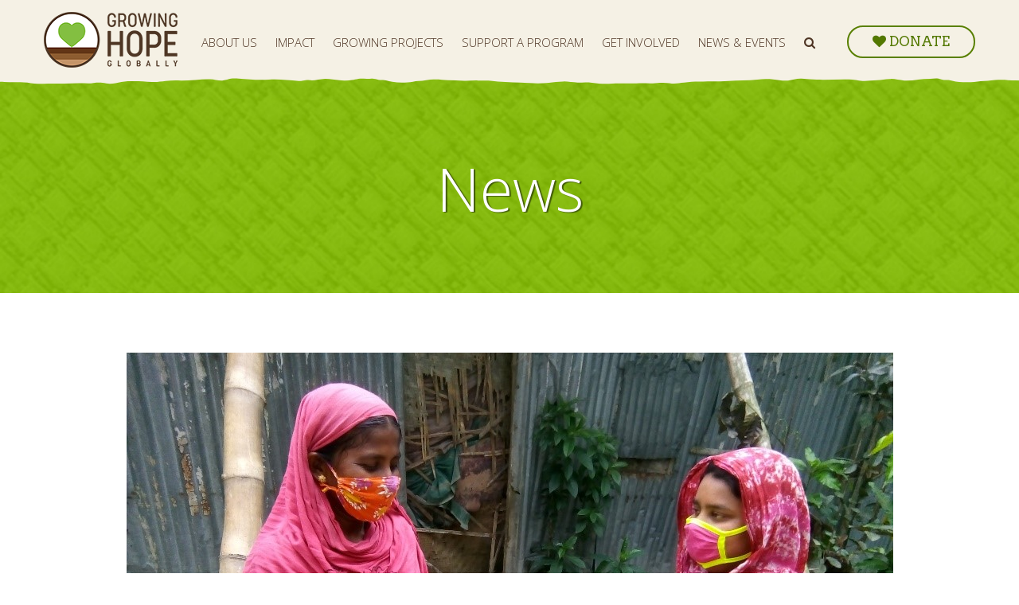

--- FILE ---
content_type: text/html; charset=UTF-8
request_url: https://www.growinghopeglobally.org/blog/kitchen-gardens-produce-during-pandemic/
body_size: 17082
content:
<!DOCTYPE html>
<html lang="en">
<head>
	<meta charset="UTF-8" />
<script type="text/javascript">
/* <![CDATA[ */
var gform;gform||(document.addEventListener("gform_main_scripts_loaded",function(){gform.scriptsLoaded=!0}),document.addEventListener("gform/theme/scripts_loaded",function(){gform.themeScriptsLoaded=!0}),window.addEventListener("DOMContentLoaded",function(){gform.domLoaded=!0}),gform={domLoaded:!1,scriptsLoaded:!1,themeScriptsLoaded:!1,isFormEditor:()=>"function"==typeof InitializeEditor,callIfLoaded:function(o){return!(!gform.domLoaded||!gform.scriptsLoaded||!gform.themeScriptsLoaded&&!gform.isFormEditor()||(gform.isFormEditor()&&console.warn("The use of gform.initializeOnLoaded() is deprecated in the form editor context and will be removed in Gravity Forms 3.1."),o(),0))},initializeOnLoaded:function(o){gform.callIfLoaded(o)||(document.addEventListener("gform_main_scripts_loaded",()=>{gform.scriptsLoaded=!0,gform.callIfLoaded(o)}),document.addEventListener("gform/theme/scripts_loaded",()=>{gform.themeScriptsLoaded=!0,gform.callIfLoaded(o)}),window.addEventListener("DOMContentLoaded",()=>{gform.domLoaded=!0,gform.callIfLoaded(o)}))},hooks:{action:{},filter:{}},addAction:function(o,r,e,t){gform.addHook("action",o,r,e,t)},addFilter:function(o,r,e,t){gform.addHook("filter",o,r,e,t)},doAction:function(o){gform.doHook("action",o,arguments)},applyFilters:function(o){return gform.doHook("filter",o,arguments)},removeAction:function(o,r){gform.removeHook("action",o,r)},removeFilter:function(o,r,e){gform.removeHook("filter",o,r,e)},addHook:function(o,r,e,t,n){null==gform.hooks[o][r]&&(gform.hooks[o][r]=[]);var d=gform.hooks[o][r];null==n&&(n=r+"_"+d.length),gform.hooks[o][r].push({tag:n,callable:e,priority:t=null==t?10:t})},doHook:function(r,o,e){var t;if(e=Array.prototype.slice.call(e,1),null!=gform.hooks[r][o]&&((o=gform.hooks[r][o]).sort(function(o,r){return o.priority-r.priority}),o.forEach(function(o){"function"!=typeof(t=o.callable)&&(t=window[t]),"action"==r?t.apply(null,e):e[0]=t.apply(null,e)})),"filter"==r)return e[0]},removeHook:function(o,r,t,n){var e;null!=gform.hooks[o][r]&&(e=(e=gform.hooks[o][r]).filter(function(o,r,e){return!!(null!=n&&n!=o.tag||null!=t&&t!=o.priority)}),gform.hooks[o][r]=e)}});
/* ]]> */
</script>

	<meta name="viewport" content="width=device-width, user-scalable=no, initial-scale=1.0, minimum-scale=1.0, maximum-scale=1.0">
	<meta http-equiv="X-UA-Compatible" content="IE=edge,chrome=1" />
	<link rel="stylesheet" href="https://use.typekit.net/yol2reu.css">
	<title>Kitchen Gardens Produce During Pandemic - Growing Hope Globally</title>

<!-- The SEO Framework by Sybre Waaijer -->
<meta name="robots" content="max-snippet:-1,max-image-preview:large,max-video-preview:-1" />
<link rel="canonical" href="https://www.growinghopeglobally.org/blog/kitchen-gardens-produce-during-pandemic/" />
<meta name="description" content="Moni, one of the program’s model farmers committed to organic principles, says kitchen gardening and poultry rearing are making it possible for her and others…" />
<meta property="og:type" content="article" />
<meta property="og:locale" content="en_US" />
<meta property="og:site_name" content="Growing Hope Globally" />
<meta property="og:title" content="Kitchen Gardens Produce During Pandemic" />
<meta property="og:description" content="Moni, one of the program’s model farmers committed to organic principles, says kitchen gardening and poultry rearing are making it possible for her and others cope with the many challenges of the…" />
<meta property="og:url" content="https://www.growinghopeglobally.org/blog/kitchen-gardens-produce-during-pandemic/" />
<meta property="og:image" content="https://www.growinghopeglobally.org/wp-content/uploads/2020/12/Bangladesh-Kendua.jpg" />
<meta property="og:image:width" content="963" />
<meta property="og:image:height" content="722" />
<meta property="article:published_time" content="2020-12-10T21:58:59+00:00" />
<meta property="article:modified_time" content="2024-04-02T22:05:06+00:00" />
<meta name="twitter:card" content="summary_large_image" />
<meta name="twitter:title" content="Kitchen Gardens Produce During Pandemic" />
<meta name="twitter:description" content="Moni, one of the program’s model farmers committed to organic principles, says kitchen gardening and poultry rearing are making it possible for her and others cope with the many challenges of the…" />
<meta name="twitter:image" content="https://www.growinghopeglobally.org/wp-content/uploads/2020/12/Bangladesh-Kendua.jpg" />
<script type="application/ld+json">{"@context":"https://schema.org","@graph":[{"@type":"WebSite","@id":"https://www.growinghopeglobally.org/#/schema/WebSite","url":"https://www.growinghopeglobally.org/","name":"Growing Hope Globally","description":"Growing Lasting Solutions to Hunger","inLanguage":"en-US","potentialAction":{"@type":"SearchAction","target":{"@type":"EntryPoint","urlTemplate":"https://www.growinghopeglobally.org/search/{search_term_string}/"},"query-input":"required name=search_term_string"},"publisher":{"@type":"Organization","@id":"https://www.growinghopeglobally.org/#/schema/Organization","name":"Growing Hope Globally","url":"https://www.growinghopeglobally.org/","logo":{"@type":"ImageObject","url":"https://www.growinghopeglobally.org/wp-content/uploads/2018/10/cropped-Favicon.png","contentUrl":"https://www.growinghopeglobally.org/wp-content/uploads/2018/10/cropped-Favicon.png","width":512,"height":512}}},{"@type":"WebPage","@id":"https://www.growinghopeglobally.org/blog/kitchen-gardens-produce-during-pandemic/","url":"https://www.growinghopeglobally.org/blog/kitchen-gardens-produce-during-pandemic/","name":"Kitchen Gardens Produce During Pandemic - Growing Hope Globally","description":"Moni, one of the program’s model farmers committed to organic principles, says kitchen gardening and poultry rearing are making it possible for her and others…","inLanguage":"en-US","isPartOf":{"@id":"https://www.growinghopeglobally.org/#/schema/WebSite"},"breadcrumb":{"@type":"BreadcrumbList","@id":"https://www.growinghopeglobally.org/#/schema/BreadcrumbList","itemListElement":[{"@type":"ListItem","position":1,"item":"https://www.growinghopeglobally.org/","name":"Growing Hope Globally"},{"@type":"ListItem","position":2,"item":"https://www.growinghopeglobally.org/blog/category/news/","name":"Category: News"},{"@type":"ListItem","position":3,"name":"Kitchen Gardens Produce During Pandemic"}]},"potentialAction":{"@type":"ReadAction","target":"https://www.growinghopeglobally.org/blog/kitchen-gardens-produce-during-pandemic/"},"datePublished":"2020-12-10T21:58:59+00:00","dateModified":"2024-04-02T22:05:06+00:00","author":{"@type":"Person","@id":"https://www.growinghopeglobally.org/#/schema/Person/479ed8a560d9f45b852b3f49e7df6c4d","name":"growinghope"}}]}</script>
<!-- / The SEO Framework by Sybre Waaijer | 10.29ms meta | 0.19ms boot -->

<link rel='dns-prefetch' href='//a.omappapi.com' />
<link rel='dns-prefetch' href='//maxcdn.bootstrapcdn.com' />
<link rel="alternate" title="oEmbed (JSON)" type="application/json+oembed" href="https://www.growinghopeglobally.org/wp-json/oembed/1.0/embed?url=https%3A%2F%2Fwww.growinghopeglobally.org%2Fblog%2Fkitchen-gardens-produce-during-pandemic%2F" />
<link rel="alternate" title="oEmbed (XML)" type="text/xml+oembed" href="https://www.growinghopeglobally.org/wp-json/oembed/1.0/embed?url=https%3A%2F%2Fwww.growinghopeglobally.org%2Fblog%2Fkitchen-gardens-produce-during-pandemic%2F&#038;format=xml" />
		<!-- This site uses the Google Analytics by MonsterInsights plugin v9.11.1 - Using Analytics tracking - https://www.monsterinsights.com/ -->
							<script src="//www.googletagmanager.com/gtag/js?id=G-HBRRPTNFGM"  data-cfasync="false" data-wpfc-render="false" type="text/javascript" async></script>
			<script data-cfasync="false" data-wpfc-render="false" type="text/javascript">
				var mi_version = '9.11.1';
				var mi_track_user = true;
				var mi_no_track_reason = '';
								var MonsterInsightsDefaultLocations = {"page_location":"https:\/\/www.growinghopeglobally.org\/blog\/kitchen-gardens-produce-during-pandemic\/"};
								MonsterInsightsDefaultLocations.page_location = window.location.href;
								if ( typeof MonsterInsightsPrivacyGuardFilter === 'function' ) {
					var MonsterInsightsLocations = (typeof MonsterInsightsExcludeQuery === 'object') ? MonsterInsightsPrivacyGuardFilter( MonsterInsightsExcludeQuery ) : MonsterInsightsPrivacyGuardFilter( MonsterInsightsDefaultLocations );
				} else {
					var MonsterInsightsLocations = (typeof MonsterInsightsExcludeQuery === 'object') ? MonsterInsightsExcludeQuery : MonsterInsightsDefaultLocations;
				}

								var disableStrs = [
										'ga-disable-G-HBRRPTNFGM',
									];

				/* Function to detect opted out users */
				function __gtagTrackerIsOptedOut() {
					for (var index = 0; index < disableStrs.length; index++) {
						if (document.cookie.indexOf(disableStrs[index] + '=true') > -1) {
							return true;
						}
					}

					return false;
				}

				/* Disable tracking if the opt-out cookie exists. */
				if (__gtagTrackerIsOptedOut()) {
					for (var index = 0; index < disableStrs.length; index++) {
						window[disableStrs[index]] = true;
					}
				}

				/* Opt-out function */
				function __gtagTrackerOptout() {
					for (var index = 0; index < disableStrs.length; index++) {
						document.cookie = disableStrs[index] + '=true; expires=Thu, 31 Dec 2099 23:59:59 UTC; path=/';
						window[disableStrs[index]] = true;
					}
				}

				if ('undefined' === typeof gaOptout) {
					function gaOptout() {
						__gtagTrackerOptout();
					}
				}
								window.dataLayer = window.dataLayer || [];

				window.MonsterInsightsDualTracker = {
					helpers: {},
					trackers: {},
				};
				if (mi_track_user) {
					function __gtagDataLayer() {
						dataLayer.push(arguments);
					}

					function __gtagTracker(type, name, parameters) {
						if (!parameters) {
							parameters = {};
						}

						if (parameters.send_to) {
							__gtagDataLayer.apply(null, arguments);
							return;
						}

						if (type === 'event') {
														parameters.send_to = monsterinsights_frontend.v4_id;
							var hookName = name;
							if (typeof parameters['event_category'] !== 'undefined') {
								hookName = parameters['event_category'] + ':' + name;
							}

							if (typeof MonsterInsightsDualTracker.trackers[hookName] !== 'undefined') {
								MonsterInsightsDualTracker.trackers[hookName](parameters);
							} else {
								__gtagDataLayer('event', name, parameters);
							}
							
						} else {
							__gtagDataLayer.apply(null, arguments);
						}
					}

					__gtagTracker('js', new Date());
					__gtagTracker('set', {
						'developer_id.dZGIzZG': true,
											});
					if ( MonsterInsightsLocations.page_location ) {
						__gtagTracker('set', MonsterInsightsLocations);
					}
										__gtagTracker('config', 'G-HBRRPTNFGM', {"forceSSL":"true"} );
										window.gtag = __gtagTracker;										(function () {
						/* https://developers.google.com/analytics/devguides/collection/analyticsjs/ */
						/* ga and __gaTracker compatibility shim. */
						var noopfn = function () {
							return null;
						};
						var newtracker = function () {
							return new Tracker();
						};
						var Tracker = function () {
							return null;
						};
						var p = Tracker.prototype;
						p.get = noopfn;
						p.set = noopfn;
						p.send = function () {
							var args = Array.prototype.slice.call(arguments);
							args.unshift('send');
							__gaTracker.apply(null, args);
						};
						var __gaTracker = function () {
							var len = arguments.length;
							if (len === 0) {
								return;
							}
							var f = arguments[len - 1];
							if (typeof f !== 'object' || f === null || typeof f.hitCallback !== 'function') {
								if ('send' === arguments[0]) {
									var hitConverted, hitObject = false, action;
									if ('event' === arguments[1]) {
										if ('undefined' !== typeof arguments[3]) {
											hitObject = {
												'eventAction': arguments[3],
												'eventCategory': arguments[2],
												'eventLabel': arguments[4],
												'value': arguments[5] ? arguments[5] : 1,
											}
										}
									}
									if ('pageview' === arguments[1]) {
										if ('undefined' !== typeof arguments[2]) {
											hitObject = {
												'eventAction': 'page_view',
												'page_path': arguments[2],
											}
										}
									}
									if (typeof arguments[2] === 'object') {
										hitObject = arguments[2];
									}
									if (typeof arguments[5] === 'object') {
										Object.assign(hitObject, arguments[5]);
									}
									if ('undefined' !== typeof arguments[1].hitType) {
										hitObject = arguments[1];
										if ('pageview' === hitObject.hitType) {
											hitObject.eventAction = 'page_view';
										}
									}
									if (hitObject) {
										action = 'timing' === arguments[1].hitType ? 'timing_complete' : hitObject.eventAction;
										hitConverted = mapArgs(hitObject);
										__gtagTracker('event', action, hitConverted);
									}
								}
								return;
							}

							function mapArgs(args) {
								var arg, hit = {};
								var gaMap = {
									'eventCategory': 'event_category',
									'eventAction': 'event_action',
									'eventLabel': 'event_label',
									'eventValue': 'event_value',
									'nonInteraction': 'non_interaction',
									'timingCategory': 'event_category',
									'timingVar': 'name',
									'timingValue': 'value',
									'timingLabel': 'event_label',
									'page': 'page_path',
									'location': 'page_location',
									'title': 'page_title',
									'referrer' : 'page_referrer',
								};
								for (arg in args) {
																		if (!(!args.hasOwnProperty(arg) || !gaMap.hasOwnProperty(arg))) {
										hit[gaMap[arg]] = args[arg];
									} else {
										hit[arg] = args[arg];
									}
								}
								return hit;
							}

							try {
								f.hitCallback();
							} catch (ex) {
							}
						};
						__gaTracker.create = newtracker;
						__gaTracker.getByName = newtracker;
						__gaTracker.getAll = function () {
							return [];
						};
						__gaTracker.remove = noopfn;
						__gaTracker.loaded = true;
						window['__gaTracker'] = __gaTracker;
					})();
									} else {
										console.log("");
					(function () {
						function __gtagTracker() {
							return null;
						}

						window['__gtagTracker'] = __gtagTracker;
						window['gtag'] = __gtagTracker;
					})();
									}
			</script>
							<!-- / Google Analytics by MonsterInsights -->
		<style id='wp-img-auto-sizes-contain-inline-css' type='text/css'>
img:is([sizes=auto i],[sizes^="auto," i]){contain-intrinsic-size:3000px 1500px}
/*# sourceURL=wp-img-auto-sizes-contain-inline-css */
</style>
<link rel='stylesheet' id='wpre-css-css' href='https://www.growinghopeglobally.org/wp-content/plugins/wp-responsive-embeds/assets/css/style.css?ver=all' type='text/css' media='all' />
<link rel='stylesheet' id='font-awesome-css' href='https://maxcdn.bootstrapcdn.com/font-awesome/4.7.0/css/font-awesome.min.css?ver=6.9' type='text/css' media='all' />
<style id='wp-emoji-styles-inline-css' type='text/css'>

	img.wp-smiley, img.emoji {
		display: inline !important;
		border: none !important;
		box-shadow: none !important;
		height: 1em !important;
		width: 1em !important;
		margin: 0 0.07em !important;
		vertical-align: -0.1em !important;
		background: none !important;
		padding: 0 !important;
	}
/*# sourceURL=wp-emoji-styles-inline-css */
</style>
<link rel='stylesheet' id='wp-block-library-css' href='https://www.growinghopeglobally.org/wp-includes/css/dist/block-library/style.min.css?ver=6.9' type='text/css' media='all' />
<style id='global-styles-inline-css' type='text/css'>
:root{--wp--preset--aspect-ratio--square: 1;--wp--preset--aspect-ratio--4-3: 4/3;--wp--preset--aspect-ratio--3-4: 3/4;--wp--preset--aspect-ratio--3-2: 3/2;--wp--preset--aspect-ratio--2-3: 2/3;--wp--preset--aspect-ratio--16-9: 16/9;--wp--preset--aspect-ratio--9-16: 9/16;--wp--preset--color--black: #000000;--wp--preset--color--cyan-bluish-gray: #abb8c3;--wp--preset--color--white: #ffffff;--wp--preset--color--pale-pink: #f78da7;--wp--preset--color--vivid-red: #cf2e2e;--wp--preset--color--luminous-vivid-orange: #ff6900;--wp--preset--color--luminous-vivid-amber: #fcb900;--wp--preset--color--light-green-cyan: #7bdcb5;--wp--preset--color--vivid-green-cyan: #00d084;--wp--preset--color--pale-cyan-blue: #8ed1fc;--wp--preset--color--vivid-cyan-blue: #0693e3;--wp--preset--color--vivid-purple: #9b51e0;--wp--preset--gradient--vivid-cyan-blue-to-vivid-purple: linear-gradient(135deg,rgb(6,147,227) 0%,rgb(155,81,224) 100%);--wp--preset--gradient--light-green-cyan-to-vivid-green-cyan: linear-gradient(135deg,rgb(122,220,180) 0%,rgb(0,208,130) 100%);--wp--preset--gradient--luminous-vivid-amber-to-luminous-vivid-orange: linear-gradient(135deg,rgb(252,185,0) 0%,rgb(255,105,0) 100%);--wp--preset--gradient--luminous-vivid-orange-to-vivid-red: linear-gradient(135deg,rgb(255,105,0) 0%,rgb(207,46,46) 100%);--wp--preset--gradient--very-light-gray-to-cyan-bluish-gray: linear-gradient(135deg,rgb(238,238,238) 0%,rgb(169,184,195) 100%);--wp--preset--gradient--cool-to-warm-spectrum: linear-gradient(135deg,rgb(74,234,220) 0%,rgb(151,120,209) 20%,rgb(207,42,186) 40%,rgb(238,44,130) 60%,rgb(251,105,98) 80%,rgb(254,248,76) 100%);--wp--preset--gradient--blush-light-purple: linear-gradient(135deg,rgb(255,206,236) 0%,rgb(152,150,240) 100%);--wp--preset--gradient--blush-bordeaux: linear-gradient(135deg,rgb(254,205,165) 0%,rgb(254,45,45) 50%,rgb(107,0,62) 100%);--wp--preset--gradient--luminous-dusk: linear-gradient(135deg,rgb(255,203,112) 0%,rgb(199,81,192) 50%,rgb(65,88,208) 100%);--wp--preset--gradient--pale-ocean: linear-gradient(135deg,rgb(255,245,203) 0%,rgb(182,227,212) 50%,rgb(51,167,181) 100%);--wp--preset--gradient--electric-grass: linear-gradient(135deg,rgb(202,248,128) 0%,rgb(113,206,126) 100%);--wp--preset--gradient--midnight: linear-gradient(135deg,rgb(2,3,129) 0%,rgb(40,116,252) 100%);--wp--preset--font-size--small: 13px;--wp--preset--font-size--medium: 20px;--wp--preset--font-size--large: 36px;--wp--preset--font-size--x-large: 42px;--wp--preset--spacing--20: 0.44rem;--wp--preset--spacing--30: 0.67rem;--wp--preset--spacing--40: 1rem;--wp--preset--spacing--50: 1.5rem;--wp--preset--spacing--60: 2.25rem;--wp--preset--spacing--70: 3.38rem;--wp--preset--spacing--80: 5.06rem;--wp--preset--shadow--natural: 6px 6px 9px rgba(0, 0, 0, 0.2);--wp--preset--shadow--deep: 12px 12px 50px rgba(0, 0, 0, 0.4);--wp--preset--shadow--sharp: 6px 6px 0px rgba(0, 0, 0, 0.2);--wp--preset--shadow--outlined: 6px 6px 0px -3px rgb(255, 255, 255), 6px 6px rgb(0, 0, 0);--wp--preset--shadow--crisp: 6px 6px 0px rgb(0, 0, 0);}:where(.is-layout-flex){gap: 0.5em;}:where(.is-layout-grid){gap: 0.5em;}body .is-layout-flex{display: flex;}.is-layout-flex{flex-wrap: wrap;align-items: center;}.is-layout-flex > :is(*, div){margin: 0;}body .is-layout-grid{display: grid;}.is-layout-grid > :is(*, div){margin: 0;}:where(.wp-block-columns.is-layout-flex){gap: 2em;}:where(.wp-block-columns.is-layout-grid){gap: 2em;}:where(.wp-block-post-template.is-layout-flex){gap: 1.25em;}:where(.wp-block-post-template.is-layout-grid){gap: 1.25em;}.has-black-color{color: var(--wp--preset--color--black) !important;}.has-cyan-bluish-gray-color{color: var(--wp--preset--color--cyan-bluish-gray) !important;}.has-white-color{color: var(--wp--preset--color--white) !important;}.has-pale-pink-color{color: var(--wp--preset--color--pale-pink) !important;}.has-vivid-red-color{color: var(--wp--preset--color--vivid-red) !important;}.has-luminous-vivid-orange-color{color: var(--wp--preset--color--luminous-vivid-orange) !important;}.has-luminous-vivid-amber-color{color: var(--wp--preset--color--luminous-vivid-amber) !important;}.has-light-green-cyan-color{color: var(--wp--preset--color--light-green-cyan) !important;}.has-vivid-green-cyan-color{color: var(--wp--preset--color--vivid-green-cyan) !important;}.has-pale-cyan-blue-color{color: var(--wp--preset--color--pale-cyan-blue) !important;}.has-vivid-cyan-blue-color{color: var(--wp--preset--color--vivid-cyan-blue) !important;}.has-vivid-purple-color{color: var(--wp--preset--color--vivid-purple) !important;}.has-black-background-color{background-color: var(--wp--preset--color--black) !important;}.has-cyan-bluish-gray-background-color{background-color: var(--wp--preset--color--cyan-bluish-gray) !important;}.has-white-background-color{background-color: var(--wp--preset--color--white) !important;}.has-pale-pink-background-color{background-color: var(--wp--preset--color--pale-pink) !important;}.has-vivid-red-background-color{background-color: var(--wp--preset--color--vivid-red) !important;}.has-luminous-vivid-orange-background-color{background-color: var(--wp--preset--color--luminous-vivid-orange) !important;}.has-luminous-vivid-amber-background-color{background-color: var(--wp--preset--color--luminous-vivid-amber) !important;}.has-light-green-cyan-background-color{background-color: var(--wp--preset--color--light-green-cyan) !important;}.has-vivid-green-cyan-background-color{background-color: var(--wp--preset--color--vivid-green-cyan) !important;}.has-pale-cyan-blue-background-color{background-color: var(--wp--preset--color--pale-cyan-blue) !important;}.has-vivid-cyan-blue-background-color{background-color: var(--wp--preset--color--vivid-cyan-blue) !important;}.has-vivid-purple-background-color{background-color: var(--wp--preset--color--vivid-purple) !important;}.has-black-border-color{border-color: var(--wp--preset--color--black) !important;}.has-cyan-bluish-gray-border-color{border-color: var(--wp--preset--color--cyan-bluish-gray) !important;}.has-white-border-color{border-color: var(--wp--preset--color--white) !important;}.has-pale-pink-border-color{border-color: var(--wp--preset--color--pale-pink) !important;}.has-vivid-red-border-color{border-color: var(--wp--preset--color--vivid-red) !important;}.has-luminous-vivid-orange-border-color{border-color: var(--wp--preset--color--luminous-vivid-orange) !important;}.has-luminous-vivid-amber-border-color{border-color: var(--wp--preset--color--luminous-vivid-amber) !important;}.has-light-green-cyan-border-color{border-color: var(--wp--preset--color--light-green-cyan) !important;}.has-vivid-green-cyan-border-color{border-color: var(--wp--preset--color--vivid-green-cyan) !important;}.has-pale-cyan-blue-border-color{border-color: var(--wp--preset--color--pale-cyan-blue) !important;}.has-vivid-cyan-blue-border-color{border-color: var(--wp--preset--color--vivid-cyan-blue) !important;}.has-vivid-purple-border-color{border-color: var(--wp--preset--color--vivid-purple) !important;}.has-vivid-cyan-blue-to-vivid-purple-gradient-background{background: var(--wp--preset--gradient--vivid-cyan-blue-to-vivid-purple) !important;}.has-light-green-cyan-to-vivid-green-cyan-gradient-background{background: var(--wp--preset--gradient--light-green-cyan-to-vivid-green-cyan) !important;}.has-luminous-vivid-amber-to-luminous-vivid-orange-gradient-background{background: var(--wp--preset--gradient--luminous-vivid-amber-to-luminous-vivid-orange) !important;}.has-luminous-vivid-orange-to-vivid-red-gradient-background{background: var(--wp--preset--gradient--luminous-vivid-orange-to-vivid-red) !important;}.has-very-light-gray-to-cyan-bluish-gray-gradient-background{background: var(--wp--preset--gradient--very-light-gray-to-cyan-bluish-gray) !important;}.has-cool-to-warm-spectrum-gradient-background{background: var(--wp--preset--gradient--cool-to-warm-spectrum) !important;}.has-blush-light-purple-gradient-background{background: var(--wp--preset--gradient--blush-light-purple) !important;}.has-blush-bordeaux-gradient-background{background: var(--wp--preset--gradient--blush-bordeaux) !important;}.has-luminous-dusk-gradient-background{background: var(--wp--preset--gradient--luminous-dusk) !important;}.has-pale-ocean-gradient-background{background: var(--wp--preset--gradient--pale-ocean) !important;}.has-electric-grass-gradient-background{background: var(--wp--preset--gradient--electric-grass) !important;}.has-midnight-gradient-background{background: var(--wp--preset--gradient--midnight) !important;}.has-small-font-size{font-size: var(--wp--preset--font-size--small) !important;}.has-medium-font-size{font-size: var(--wp--preset--font-size--medium) !important;}.has-large-font-size{font-size: var(--wp--preset--font-size--large) !important;}.has-x-large-font-size{font-size: var(--wp--preset--font-size--x-large) !important;}
/*# sourceURL=global-styles-inline-css */
</style>

<style id='classic-theme-styles-inline-css' type='text/css'>
/*! This file is auto-generated */
.wp-block-button__link{color:#fff;background-color:#32373c;border-radius:9999px;box-shadow:none;text-decoration:none;padding:calc(.667em + 2px) calc(1.333em + 2px);font-size:1.125em}.wp-block-file__button{background:#32373c;color:#fff;text-decoration:none}
/*# sourceURL=/wp-includes/css/classic-themes.min.css */
</style>
<script type="text/javascript" src="https://www.growinghopeglobally.org/wp-includes/js/jquery/jquery.min.js?ver=3.7.1" id="jquery-core-js"></script>
<script type="text/javascript" src="https://www.growinghopeglobally.org/wp-includes/js/jquery/jquery-migrate.min.js?ver=3.4.1" id="jquery-migrate-js"></script>
<script type="text/javascript" src="https://www.growinghopeglobally.org/wp-content/themes/growinghope/js/stickykit.js?ver=6.9" id="stickykit-js"></script>
<script type="text/javascript" src="https://www.growinghopeglobally.org/wp-content/themes/growinghope/js/scripts.js?ver=6.9" id="theme-scripts-js"></script>
<script type="text/javascript" src="https://www.growinghopeglobally.org/wp-content/plugins/google-analytics-for-wordpress/assets/js/frontend-gtag.js?ver=9.11.1" id="monsterinsights-frontend-script-js" async="async" data-wp-strategy="async"></script>
<script data-cfasync="false" data-wpfc-render="false" type="text/javascript" id='monsterinsights-frontend-script-js-extra'>/* <![CDATA[ */
var monsterinsights_frontend = {"js_events_tracking":"true","download_extensions":"doc,pdf,ppt,zip,xls,docx,pptx,xlsx","inbound_paths":"[]","home_url":"https:\/\/www.growinghopeglobally.org","hash_tracking":"false","v4_id":"G-HBRRPTNFGM"};/* ]]> */
</script>
<link rel="https://api.w.org/" href="https://www.growinghopeglobally.org/wp-json/" /><link rel="alternate" title="JSON" type="application/json" href="https://www.growinghopeglobally.org/wp-json/wp/v2/posts/3102" /><link rel="EditURI" type="application/rsd+xml" title="RSD" href="https://www.growinghopeglobally.org/xmlrpc.php?rsd" />
<meta name="tec-api-version" content="v1"><meta name="tec-api-origin" content="https://www.growinghopeglobally.org"><link rel="alternate" href="https://www.growinghopeglobally.org/wp-json/tribe/events/v1/" /><link rel="icon" href="https://www.growinghopeglobally.org/wp-content/uploads/2018/10/cropped-Favicon-32x32.png" sizes="32x32" />
<link rel="icon" href="https://www.growinghopeglobally.org/wp-content/uploads/2018/10/cropped-Favicon-192x192.png" sizes="192x192" />
<link rel="apple-touch-icon" href="https://www.growinghopeglobally.org/wp-content/uploads/2018/10/cropped-Favicon-180x180.png" />
<meta name="msapplication-TileImage" content="https://www.growinghopeglobally.org/wp-content/uploads/2018/10/cropped-Favicon-270x270.png" />
	<link rel="stylesheet" href="https://www.growinghopeglobally.org/wp-content/themes/growinghope/style.css" type="text/css" media="screen" />
</head>
<body class="wp-singular post-template-default single single-post postid-3102 single-format-standard wp-theme-growinghope tribe-no-js">

<div id="wrapper">

	<header id="header">
		<div class="container cf">
			<ul id="donate-links">
				<li>
					<a href="https://www.growinghopeglobally.org/get-involved/donate/"><i class="fa fa-heart" aria-hidden="true"></i> <span>Donate</span></a>
									</li>
			</ul>
			<a href="https://www.growinghopeglobally.org" id="logo"><img src="https://www.growinghopeglobally.org/wp-content/themes/growinghope/images/logo.png" srcset="https://www.growinghopeglobally.org/wp-content/themes/growinghope/images/logo@2x.png 2x" alt="Growing Hope Globally" /></a>
			<a href="#" id="mobile-menu"><i class="fa fa-bars"></i></a>
			<nav class="menu-main-menu-container"><ul id="menu-main-menu" class="menu"><li id="menu-item-65" class="menu-item menu-item-type-post_type menu-item-object-page menu-item-has-children menu-item-65"><a href="https://www.growinghopeglobally.org/about-us/">About Us</a>
<ul class="sub-menu">
	<li id="menu-item-70" class="menu-item menu-item-type-post_type menu-item-object-page menu-item-70"><a href="https://www.growinghopeglobally.org/about-us/">Overview</a></li>
	<li id="menu-item-69" class="menu-item menu-item-type-custom menu-item-object-custom menu-item-has-children menu-item-69"><a href="#">Our Team</a>
	<ul class="sub-menu">
		<li id="menu-item-68" class="menu-item menu-item-type-post_type menu-item-object-page menu-item-68"><a href="https://www.growinghopeglobally.org/about-us/staff/">Staff</a></li>
		<li id="menu-item-66" class="menu-item menu-item-type-post_type menu-item-object-page menu-item-66"><a href="https://www.growinghopeglobally.org/about-us/board-of-directors/">Board of Directors</a></li>
	</ul>
</li>
	<li id="menu-item-435" class="menu-item menu-item-type-custom menu-item-object-custom menu-item-has-children menu-item-435"><a href="#">Members</a>
	<ul class="sub-menu">
		<li id="menu-item-434" class="menu-item menu-item-type-post_type menu-item-object-page menu-item-434"><a href="https://www.growinghopeglobally.org/about-us/members/implementing-organizations/">Partner Organizations</a></li>
		<li id="menu-item-433" class="menu-item menu-item-type-post_type menu-item-object-page menu-item-433"><a href="https://www.growinghopeglobally.org/about-us/members/growing-projects/">Growing Projects</a></li>
	</ul>
</li>
	<li id="menu-item-631" class="menu-item menu-item-type-post_type menu-item-object-page menu-item-631"><a href="https://www.growinghopeglobally.org/about-us/financials/">Financials</a></li>
	<li id="menu-item-2724" class="menu-item menu-item-type-post_type menu-item-object-page menu-item-2724"><a href="https://www.growinghopeglobally.org/about-us/videos/">Videos</a></li>
</ul>
</li>
<li id="menu-item-71" class="menu-item menu-item-type-post_type menu-item-object-page menu-item-71"><a href="https://www.growinghopeglobally.org/impact/">Impact</a></li>
<li id="menu-item-2770" class="menu-item menu-item-type-post_type menu-item-object-page menu-item-has-children menu-item-2770"><a href="https://www.growinghopeglobally.org/growing-projects/">Growing Projects</a>
<ul class="sub-menu">
	<li id="menu-item-456" class="menu-item menu-item-type-post_type menu-item-object-page menu-item-456"><a href="https://www.growinghopeglobally.org/growing-projects/start-a-growing-project/">Start a Growing Project</a></li>
	<li id="menu-item-2339" class="menu-item menu-item-type-post_type menu-item-object-page menu-item-2339"><a target="_blank" href="https://www.growinghopeglobally.org/growing-project-resources/">Growing Project Resources</a></li>
</ul>
</li>
<li id="menu-item-73" class="menu-item menu-item-type-post_type menu-item-object-page menu-item-73"><a href="https://www.growinghopeglobally.org/programs/">Support a Program</a></li>
<li id="menu-item-691" class="menu-item menu-item-type-custom menu-item-object-custom menu-item-has-children menu-item-691"><a href="https://www.growinghopeglobally.org/get-involved/">Get Involved</a>
<ul class="sub-menu">
	<li id="menu-item-3012" class="menu-item menu-item-type-post_type menu-item-object-page menu-item-3012"><a href="https://www.growinghopeglobally.org/get-involved/ffa-resources/">FFA Resources</a></li>
	<li id="menu-item-4354" class="menu-item menu-item-type-post_type menu-item-object-page menu-item-4354"><a href="https://www.growinghopeglobally.org/get-involved/gifts-of-hope-gift-catalog/">Gifts of Hope Gift Catalog</a></li>
	<li id="menu-item-4164" class="menu-item menu-item-type-post_type menu-item-object-page menu-item-4164"><a href="https://www.growinghopeglobally.org/support-the-things-you-care-about/">Support the Things You Care About</a></li>
	<li id="menu-item-3446" class="menu-item menu-item-type-post_type menu-item-object-page menu-item-3446"><a href="https://www.growinghopeglobally.org/get-involved/leave-a-legacy-of-hope/">Leave a Legacy of Hope</a></li>
	<li id="menu-item-4596" class="menu-item menu-item-type-post_type menu-item-object-page menu-item-4596"><a href="https://www.growinghopeglobally.org/get-involved/become-a-hope-planter/">Become a Hope Planter</a></li>
	<li id="menu-item-3789" class="menu-item menu-item-type-post_type menu-item-object-page menu-item-3789"><a href="https://www.growinghopeglobally.org/church-resources/">Church Resources</a></li>
	<li id="menu-item-2274" class="menu-item menu-item-type-post_type menu-item-object-page menu-item-2274"><a href="https://www.growinghopeglobally.org/get-involved/watch-a-webinar/">Watch A Webinar</a></li>
	<li id="menu-item-376" class="menu-item menu-item-type-post_type menu-item-object-page menu-item-376"><a href="https://www.growinghopeglobally.org/get-involved/visit-a-program/">Visit a Program</a></li>
	<li id="menu-item-2791" class="menu-item menu-item-type-post_type menu-item-object-page menu-item-2791"><a href="https://www.growinghopeglobally.org/get-involved/gift-of-grain/">Give a Gift of Grain</a></li>
</ul>
</li>
<li id="menu-item-77" class="menu-item menu-item-type-post_type menu-item-object-page current_page_parent menu-item-has-children menu-item-77"><a href="https://www.growinghopeglobally.org/blog/">News &#038; Events</a>
<ul class="sub-menu">
	<li id="menu-item-78" class="menu-item menu-item-type-post_type menu-item-object-page current_page_parent menu-item-78"><a href="https://www.growinghopeglobally.org/blog/">News</a></li>
	<li id="menu-item-79" class="menu-item menu-item-type-custom menu-item-object-custom menu-item-79"><a href="https://www.growinghopeglobally.org/events">Events &#038; Webinars</a></li>
	<li id="menu-item-2884" class="menu-item menu-item-type-post_type menu-item-object-page menu-item-2884"><a href="https://www.growinghopeglobally.org/blog/newsletter-signup/">Newsletter SignUp</a></li>
</ul>
</li>
<li id="menu-item-81" class="search-link menu-item menu-item-type-custom menu-item-object-custom menu-item-81"><a href="#"><i class="fa fa-search"></i></a></li>
</ul></nav>		</div>
	</header>

<main>

	<header id="page-header">
		<h1>News</h1>
    </header>

	<section id="content">
		<div class="container cf">

			
				<img width="963" height="722" src="https://www.growinghopeglobally.org/wp-content/uploads/2020/12/Bangladesh-Kendua.jpg" class="attachment-large size-large wp-post-image" alt="" decoding="async" fetchpriority="high" srcset="https://www.growinghopeglobally.org/wp-content/uploads/2020/12/Bangladesh-Kendua.jpg 963w, https://www.growinghopeglobally.org/wp-content/uploads/2020/12/Bangladesh-Kendua-600x450.jpg 600w, https://www.growinghopeglobally.org/wp-content/uploads/2020/12/Bangladesh-Kendua-768x576.jpg 768w" sizes="(max-width: 963px) 100vw, 963px" />				<h2>Kitchen Gardens Produce During Pandemic</h2>
				<p>Moni, one of the program’s model farmers committed to organic principles, says kitchen gardening and poultry rearing are making it possible for her and others cope with the many challenges of the COVID-19 pandemic. Social distancing, lockdowns, and closed markets have severely damaged communications and livelihoods, but there’s hope at home.</p>
<p>Moni trains other farmers on organic kitchen-gardening practices such as composting with worms, and making their own natural pesticides. She demonstrates to her fellow farmers that organically-grown vegetables are good for their own nutrition and health, and the techniques also improve soil fertility and result in better yields and quality of produce. She raises poultry and motivates others to do so by her example, and is also able to offer basic veterinary services. She emphasizes the importance of handwashing, washing vegetables before cooking, and eating more of these and less rice.</p>
<p>She is motivating her fellow farmers and neighbors to double down on the kitchen gardening and poultry raising they’ve learned from her and local partner SATHI. By basing their diets on their own homegrown vegetables and poultry, they can feed their families and even assist people in need.</p>
<p>Moni says all these practices, put in place in the past, have helped her and her family face the upheaval of the pandemic. Therefore, she continues to share her knowledge and encouragement with local families.</p>
<p><strong>Bangladesh Kendua Program<br />
Led by World Renew and Local Partner SATHI</strong></p>

			
			<p><a href="https://www.growinghopeglobally.org/blog/">&laquo; Return</a></p>

		</div>
	</section>

</main>

<footer id="footer">
	<div class="container cf">
		<div class="col" id="footer-contact">
			<div id="text-2" class="widget widget_text"><p class="title">Contact</p>			<div class="textwidget"><ul class="fa-ul">
<li><i class="fa-li fa fa-map-marker"></i> <a href="https://goo.gl/maps/yeguWZ8g34G2" target="_blank" rel="noopener">4479 Central Ave. Western Springs, IL 60558</a></li>
<li><i class="fa-li fa fa-phone"></i> <a href="tel:+18882764372" target="_blank" rel="noopener">888.276.4372</a></li>
<li><i class="fa-li fa fa-envelope"></i> <a href="mailto:info@growinghopeglobally.org">info@growinghopeglobally.org</a></li>
</ul>
</div>
		</div><div id="text-3" class="widget widget_text"><p class="title">Donations</p>			<div class="textwidget"><ul class="fa-ul">
<li><i class="fa-li fa fa-map-marker"></i> P.O. Box 5628, Carol Stream, IL 60197-5628
<p>Tax I.D. #54-1940516</li>
</ul>
</div>
		</div>		</div>
		<div class="col" id="footer-newsletter">
			<div id="gform_widget-2" class="widget gform_widget"><p class="title">E-Newsletter</p><link rel='stylesheet' id='gforms_reset_css-css' href='https://www.growinghopeglobally.org/wp-content/plugins/gravityforms/legacy/css/formreset.min.css?ver=2.9.26' type='text/css' media='all' />
<link rel='stylesheet' id='gforms_formsmain_css-css' href='https://www.growinghopeglobally.org/wp-content/plugins/gravityforms/legacy/css/formsmain.min.css?ver=2.9.26' type='text/css' media='all' />
<link rel='stylesheet' id='gforms_ready_class_css-css' href='https://www.growinghopeglobally.org/wp-content/plugins/gravityforms/legacy/css/readyclass.min.css?ver=2.9.26' type='text/css' media='all' />
<link rel='stylesheet' id='gforms_browsers_css-css' href='https://www.growinghopeglobally.org/wp-content/plugins/gravityforms/legacy/css/browsers.min.css?ver=2.9.26' type='text/css' media='all' />
<script type="text/javascript" src="https://www.growinghopeglobally.org/wp-includes/js/dist/dom-ready.min.js?ver=f77871ff7694fffea381" id="wp-dom-ready-js"></script>
<script type="text/javascript" src="https://www.growinghopeglobally.org/wp-includes/js/dist/hooks.min.js?ver=dd5603f07f9220ed27f1" id="wp-hooks-js"></script>
<script type="text/javascript" src="https://www.growinghopeglobally.org/wp-includes/js/dist/i18n.min.js?ver=c26c3dc7bed366793375" id="wp-i18n-js"></script>
<script type="text/javascript" id="wp-i18n-js-after">
/* <![CDATA[ */
wp.i18n.setLocaleData( { 'text direction\u0004ltr': [ 'ltr' ] } );
wp.i18n.setLocaleData( { 'text direction\u0004ltr': [ 'ltr' ] } );
//# sourceURL=wp-i18n-js-after
/* ]]> */
</script>
<script type="text/javascript" src="https://www.growinghopeglobally.org/wp-includes/js/dist/a11y.min.js?ver=cb460b4676c94bd228ed" id="wp-a11y-js"></script>
<script type="text/javascript" defer='defer' src="https://www.growinghopeglobally.org/wp-content/plugins/gravityforms/js/jquery.json.min.js?ver=2.9.26" id="gform_json-js"></script>
<script type="text/javascript" id="gform_gravityforms-js-extra">
/* <![CDATA[ */
var gform_i18n = {"datepicker":{"days":{"monday":"Mo","tuesday":"Tu","wednesday":"We","thursday":"Th","friday":"Fr","saturday":"Sa","sunday":"Su"},"months":{"january":"January","february":"February","march":"March","april":"April","may":"May","june":"June","july":"July","august":"August","september":"September","october":"October","november":"November","december":"December"},"firstDay":0,"iconText":"Select date"}};
var gf_legacy_multi = [];
var gform_gravityforms = {"strings":{"invalid_file_extension":"This type of file is not allowed. Must be one of the following:","delete_file":"Delete this file","in_progress":"in progress","file_exceeds_limit":"File exceeds size limit","illegal_extension":"This type of file is not allowed.","max_reached":"Maximum number of files reached","unknown_error":"There was a problem while saving the file on the server","currently_uploading":"Please wait for the uploading to complete","cancel":"Cancel","cancel_upload":"Cancel this upload","cancelled":"Cancelled","error":"Error","message":"Message"},"vars":{"images_url":"https://www.growinghopeglobally.org/wp-content/plugins/gravityforms/images"}};
var gf_global = {"gf_currency_config":{"name":"U.S. Dollar","symbol_left":"$","symbol_right":"","symbol_padding":"","thousand_separator":",","decimal_separator":".","decimals":2,"code":"USD"},"base_url":"https://www.growinghopeglobally.org/wp-content/plugins/gravityforms","number_formats":[],"spinnerUrl":"https://www.growinghopeglobally.org/wp-content/plugins/gravityforms/images/spinner.svg","version_hash":"821b3e8762d7ad4964ee238ccdae6c6f","strings":{"newRowAdded":"New row added.","rowRemoved":"Row removed","formSaved":"The form has been saved.  The content contains the link to return and complete the form."}};
//# sourceURL=gform_gravityforms-js-extra
/* ]]> */
</script>
<script type="text/javascript" defer='defer' src="https://www.growinghopeglobally.org/wp-content/plugins/gravityforms/js/gravityforms.min.js?ver=2.9.26" id="gform_gravityforms-js"></script>
<script type="text/javascript" defer='defer' src="https://www.growinghopeglobally.org/wp-content/plugins/gravityforms/js/placeholders.jquery.min.js?ver=2.9.26" id="gform_placeholder-js"></script>

                <div class='gf_browser_chrome gform_wrapper gform_legacy_markup_wrapper gform-theme--no-framework' data-form-theme='legacy' data-form-index='0' id='gform_wrapper_6' ><div id='gf_6' class='gform_anchor' tabindex='-1'></div>
                        <div class='gform_heading'>
                            <p class='gform_description'>Stay up to date with news, events, and trips by subscribing to our e-newsletter!</p>
                        </div><form method='post' enctype='multipart/form-data' target='gform_ajax_frame_6' id='gform_6'  action='/blog/kitchen-gardens-produce-during-pandemic/#gf_6' data-formid='6' novalidate>
                        <div class='gform-body gform_body'><ul id='gform_fields_6' class='gform_fields top_label form_sublabel_below description_below validation_below'><li id="field_6_3" class="gfield gfield--type-honeypot gform_validation_container field_sublabel_below gfield--has-description field_description_below field_validation_below gfield_visibility_visible"  ><label class='gfield_label gform-field-label' for='input_6_3'>Company</label><div class='ginput_container'><input name='input_3' id='input_6_3' type='text' value='' autocomplete='new-password'/></div><div class='gfield_description' id='gfield_description_6_3'>This field is for validation purposes and should be left unchanged.</div></li><li id="field_6_2" class="gfield gfield--type-name field_sublabel_hidden_label gfield--no-description field_description_below hidden_label field_validation_below gfield_visibility_visible"  ><label class='gfield_label gform-field-label gfield_label_before_complex' >Name</label><div class='ginput_complex ginput_container ginput_container--name no_prefix has_first_name no_middle_name has_last_name no_suffix gf_name_has_2 ginput_container_name gform-grid-row' id='input_6_2'>
                            
                            <span id='input_6_2_3_container' class='name_first gform-grid-col gform-grid-col--size-auto' >
                                                    <input type='text' name='input_2.3' id='input_6_2_3' value='' tabindex='2'  aria-required='false'   placeholder='First Name'  />
                                                    <label for='input_6_2_3' class='gform-field-label gform-field-label--type-sub hidden_sub_label screen-reader-text'>First</label>
                                                </span>
                            
                            <span id='input_6_2_6_container' class='name_last gform-grid-col gform-grid-col--size-auto' >
                                                    <input type='text' name='input_2.6' id='input_6_2_6' value='' tabindex='4'  aria-required='false'   placeholder='Last Name'  />
                                                    <label for='input_6_2_6' class='gform-field-label gform-field-label--type-sub hidden_sub_label screen-reader-text'>Last</label>
                                                </span>
                            
                        </div></li><li id="field_6_1" class="gfield gfield--type-email field_sublabel_below gfield--no-description field_description_below hidden_label field_validation_below gfield_visibility_visible"  ><label class='gfield_label gform-field-label' for='input_6_1'>E-mail</label><div class='ginput_container ginput_container_email'>
                            <input name='input_1' id='input_6_1' type='email' value='' class='large' tabindex='6'  placeholder='Enter email'  aria-invalid="false"  />
                        </div></li></ul></div>
        <div class='gform-footer gform_footer top_label'> <input type='submit' id='gform_submit_button_6' class='gform_button button' onclick='gform.submission.handleButtonClick(this);' data-submission-type='submit' value='Sign Up' tabindex='7' /> <input type='hidden' name='gform_ajax' value='form_id=6&amp;title=&amp;description=1&amp;tabindex=1&amp;theme=legacy&amp;hash=693beac2e3d1074efb5547a38235dcdc' />
            <input type='hidden' class='gform_hidden' name='gform_submission_method' data-js='gform_submission_method_6' value='iframe' />
            <input type='hidden' class='gform_hidden' name='gform_theme' data-js='gform_theme_6' id='gform_theme_6' value='legacy' />
            <input type='hidden' class='gform_hidden' name='gform_style_settings' data-js='gform_style_settings_6' id='gform_style_settings_6' value='' />
            <input type='hidden' class='gform_hidden' name='is_submit_6' value='1' />
            <input type='hidden' class='gform_hidden' name='gform_submit' value='6' />
            
            <input type='hidden' class='gform_hidden' name='gform_currency' data-currency='USD' value='9KuERHHn8srnOCtx8LRJWim8QQ1S7EMEN77Viv1BNEBKOQ2nlM6NqktvjvTiRhyJBaVZq96duwllj4coLgic1GSDG1y7TyPIfVC1ZLdlJzAaGqE=' />
            <input type='hidden' class='gform_hidden' name='gform_unique_id' value='' />
            <input type='hidden' class='gform_hidden' name='state_6' value='WyJbXSIsImNmODIyZjNjZjBhMzNkZWJlMTQ4YTMwOGJkOTU4YzdlIl0=' />
            <input type='hidden' autocomplete='off' class='gform_hidden' name='gform_target_page_number_6' id='gform_target_page_number_6' value='0' />
            <input type='hidden' autocomplete='off' class='gform_hidden' name='gform_source_page_number_6' id='gform_source_page_number_6' value='1' />
            <input type='hidden' name='gform_field_values' value='' />
            
        </div>
                        </form>
                        </div>
		                <iframe style='display:none;width:0px;height:0px;' src='about:blank' name='gform_ajax_frame_6' id='gform_ajax_frame_6' title='This iframe contains the logic required to handle Ajax powered Gravity Forms.'></iframe>
		                <script type="text/javascript">
/* <![CDATA[ */
 gform.initializeOnLoaded( function() {gformInitSpinner( 6, 'https://www.growinghopeglobally.org/wp-content/plugins/gravityforms/images/spinner.svg', true );jQuery('#gform_ajax_frame_6').on('load',function(){var contents = jQuery(this).contents().find('*').html();var is_postback = contents.indexOf('GF_AJAX_POSTBACK') >= 0;if(!is_postback){return;}var form_content = jQuery(this).contents().find('#gform_wrapper_6');var is_confirmation = jQuery(this).contents().find('#gform_confirmation_wrapper_6').length > 0;var is_redirect = contents.indexOf('gformRedirect(){') >= 0;var is_form = form_content.length > 0 && ! is_redirect && ! is_confirmation;var mt = parseInt(jQuery('html').css('margin-top'), 10) + parseInt(jQuery('body').css('margin-top'), 10) + 100;if(is_form){jQuery('#gform_wrapper_6').html(form_content.html());if(form_content.hasClass('gform_validation_error')){jQuery('#gform_wrapper_6').addClass('gform_validation_error');} else {jQuery('#gform_wrapper_6').removeClass('gform_validation_error');}setTimeout( function() { /* delay the scroll by 50 milliseconds to fix a bug in chrome */ jQuery(document).scrollTop(jQuery('#gform_wrapper_6').offset().top - mt); }, 50 );if(window['gformInitDatepicker']) {gformInitDatepicker();}if(window['gformInitPriceFields']) {gformInitPriceFields();}var current_page = jQuery('#gform_source_page_number_6').val();gformInitSpinner( 6, 'https://www.growinghopeglobally.org/wp-content/plugins/gravityforms/images/spinner.svg', true );jQuery(document).trigger('gform_page_loaded', [6, current_page]);window['gf_submitting_6'] = false;}else if(!is_redirect){var confirmation_content = jQuery(this).contents().find('.GF_AJAX_POSTBACK').html();if(!confirmation_content){confirmation_content = contents;}jQuery('#gform_wrapper_6').replaceWith(confirmation_content);jQuery(document).scrollTop(jQuery('#gf_6').offset().top - mt);jQuery(document).trigger('gform_confirmation_loaded', [6]);window['gf_submitting_6'] = false;wp.a11y.speak(jQuery('#gform_confirmation_message_6').text());}else{jQuery('#gform_6').append(contents);if(window['gformRedirect']) {gformRedirect();}}jQuery(document).trigger("gform_pre_post_render", [{ formId: "6", currentPage: "current_page", abort: function() { this.preventDefault(); } }]);        if (event && event.defaultPrevented) {                return;        }        const gformWrapperDiv = document.getElementById( "gform_wrapper_6" );        if ( gformWrapperDiv ) {            const visibilitySpan = document.createElement( "span" );            visibilitySpan.id = "gform_visibility_test_6";            gformWrapperDiv.insertAdjacentElement( "afterend", visibilitySpan );        }        const visibilityTestDiv = document.getElementById( "gform_visibility_test_6" );        let postRenderFired = false;        function triggerPostRender() {            if ( postRenderFired ) {                return;            }            postRenderFired = true;            gform.core.triggerPostRenderEvents( 6, current_page );            if ( visibilityTestDiv ) {                visibilityTestDiv.parentNode.removeChild( visibilityTestDiv );            }        }        function debounce( func, wait, immediate ) {            var timeout;            return function() {                var context = this, args = arguments;                var later = function() {                    timeout = null;                    if ( !immediate ) func.apply( context, args );                };                var callNow = immediate && !timeout;                clearTimeout( timeout );                timeout = setTimeout( later, wait );                if ( callNow ) func.apply( context, args );            };        }        const debouncedTriggerPostRender = debounce( function() {            triggerPostRender();        }, 200 );        if ( visibilityTestDiv && visibilityTestDiv.offsetParent === null ) {            const observer = new MutationObserver( ( mutations ) => {                mutations.forEach( ( mutation ) => {                    if ( mutation.type === 'attributes' && visibilityTestDiv.offsetParent !== null ) {                        debouncedTriggerPostRender();                        observer.disconnect();                    }                });            });            observer.observe( document.body, {                attributes: true,                childList: false,                subtree: true,                attributeFilter: [ 'style', 'class' ],            });        } else {            triggerPostRender();        }    } );} ); 
/* ]]> */
</script>
</div>		</div>
		<div class="col" id="footer-links">
			<div id="text-4" class="widget widget_text"><p class="title">Links</p>			<div class="textwidget"><ul>
<li><a href="https://www.growinghopeglobally.org/about-us/members/implementing-organizations/">Members</a></li>
<li><a href="https://www.growinghopeglobally.org/get-involved/donate/">Give</a></li>
<li><a href="https://www.growinghopeglobally.org/privacy-policy/">Privacy Policy</a></li>
<li><a href="https://www.growinghopeglobally.org/career-opportunities/">Career Opportunities</a></li>
</ul>
<p><a href="https://www.charitynavigator.org/ein/541940516" rel="attachment wp-att-2083"><img loading="lazy" decoding="async" class="alignleft wp-image-4240" src="https://www.growinghopeglobally.org/wp-content/uploads/2023/07/Four-Star-Rating-Badge-Full-Color-600x600.png" alt="Charity Navigator 4 Star Rated" width="70" height="70" srcset="https://www.growinghopeglobally.org/wp-content/uploads/2023/07/Four-Star-Rating-Badge-Full-Color-600x600.png 600w, https://www.growinghopeglobally.org/wp-content/uploads/2023/07/Four-Star-Rating-Badge-Full-Color-1024x1024.png 1024w, https://www.growinghopeglobally.org/wp-content/uploads/2023/07/Four-Star-Rating-Badge-Full-Color-270x270.png 270w, https://www.growinghopeglobally.org/wp-content/uploads/2023/07/Four-Star-Rating-Badge-Full-Color-768x768.png 768w, https://www.growinghopeglobally.org/wp-content/uploads/2023/07/Four-Star-Rating-Badge-Full-Color-1536x1536.png 1536w, https://www.growinghopeglobally.org/wp-content/uploads/2023/07/Four-Star-Rating-Badge-Full-Color-400x400.png 400w, https://www.growinghopeglobally.org/wp-content/uploads/2023/07/Four-Star-Rating-Badge-Full-Color-470x470.png 470w, https://www.growinghopeglobally.org/wp-content/uploads/2023/07/Four-Star-Rating-Badge-Full-Color.png 2000w" sizes="auto, (max-width: 70px) 100vw, 70px" /></a><a href="https://app.candid.org/profile/7810491/?pkId=ddfc35c3-4820-4c28-85ec-c0ce329febaf&amp;isActive=true" target="_blank" rel="noopener"><img loading="lazy" decoding="async" class="alignleft wp-image-4817" src="https://www.growinghopeglobally.org/wp-content/uploads/2025/04/candid-seal-gold-2025.png" alt="" width="75" height="75" /></a><a href="https://analytics.excellenceingiving.com/overview/growing-hope-globally/"><img loading="lazy" decoding="async" class="alignleft wp-image-4296" src="https://www.growinghopeglobally.org/wp-content/uploads/2023/09/Excellence-in-Giving-Certified-Transparent-200X200-300x300-1.png" alt="Excellence in Giving Certified Transparent" width="70" height="70" srcset="https://www.growinghopeglobally.org/wp-content/uploads/2023/09/Excellence-in-Giving-Certified-Transparent-200X200-300x300-1.png 300w, https://www.growinghopeglobally.org/wp-content/uploads/2023/09/Excellence-in-Giving-Certified-Transparent-200X200-300x300-1-270x270.png 270w" sizes="auto, (max-width: 70px) 100vw, 70px" /></a></p>
</div>
		</div>		</div>
	</div>
	<div id="copyright">
		<div class="container cf">
			<div id="social">
				<a href="https://www.facebook.com/growinghopeglobally/" target="_blank"><i class="fa fa-facebook-f" aria-hidden="true"></i><span class="visually-hidden">Follow us on Facebook</span></a>
				<!--<a href="https://twitter.com/GrowHopeGlobly" target="_blank"><i class="fa fa-twitter"></i></a>-->
				<a href="https://www.instagram.com/growing.hope.globally/" target="_blank"><i class="fa fa-instagram" aria-hidden="true"></i><span class="visually-hidden">Follow us on Instagram</span></a>
				<a href="https://www.youtube.com/@growinghopeglobally" target="_blank"><i class="fa fa-youtube" aria-hidden="true"></i><span class="visually-hidden">Subscribe to us on YouTube</span></a>
				<a href="https://www.linkedin.com/company/growing-hope-globally/" target="_blank"><i class="fa fa-linkedin" aria-hidden="true"></i><span class="visually-hidden">Follow us on Instagram</span></a>
			</div>
			Copyright &copy; 2026 Growing Hope Globally  |  <a href="https://www.buchanandesign.com" target="_blank">Site by Buchanan Brand + Design</a>
		</div>
	</div>
</footer>

<div id="search-popup">
<div class="container">
<a href="#" id="close-search-popup">×</a>
<form method="get" action="https://www.growinghopeglobally.org">
	<input type="text" name="s" placeholder="Type in search term" />
	<input type="submit" value="&#xf002;" />
</form>
</div>
</div>

<script type="speculationrules">
{"prefetch":[{"source":"document","where":{"and":[{"href_matches":"/*"},{"not":{"href_matches":["/wp-*.php","/wp-admin/*","/wp-content/uploads/*","/wp-content/*","/wp-content/plugins/*","/wp-content/themes/growinghope/*","/*\\?(.+)"]}},{"not":{"selector_matches":"a[rel~=\"nofollow\"]"}},{"not":{"selector_matches":".no-prefetch, .no-prefetch a"}}]},"eagerness":"conservative"}]}
</script>
		<script>
		( function ( body ) {
			'use strict';
			body.className = body.className.replace( /\btribe-no-js\b/, 'tribe-js' );
		} )( document.body );
		</script>
		<script> /* <![CDATA[ */var tribe_l10n_datatables = {"aria":{"sort_ascending":": activate to sort column ascending","sort_descending":": activate to sort column descending"},"length_menu":"Show _MENU_ entries","empty_table":"No data available in table","info":"Showing _START_ to _END_ of _TOTAL_ entries","info_empty":"Showing 0 to 0 of 0 entries","info_filtered":"(filtered from _MAX_ total entries)","zero_records":"No matching records found","search":"Search:","all_selected_text":"All items on this page were selected. ","select_all_link":"Select all pages","clear_selection":"Clear Selection.","pagination":{"all":"All","next":"Next","previous":"Previous"},"select":{"rows":{"0":"","_":": Selected %d rows","1":": Selected 1 row"}},"datepicker":{"dayNames":["Sunday","Monday","Tuesday","Wednesday","Thursday","Friday","Saturday"],"dayNamesShort":["Sun","Mon","Tue","Wed","Thu","Fri","Sat"],"dayNamesMin":["S","M","T","W","T","F","S"],"monthNames":["January","February","March","April","May","June","July","August","September","October","November","December"],"monthNamesShort":["January","February","March","April","May","June","July","August","September","October","November","December"],"monthNamesMin":["Jan","Feb","Mar","Apr","May","Jun","Jul","Aug","Sep","Oct","Nov","Dec"],"nextText":"Next","prevText":"Prev","currentText":"Today","closeText":"Done","today":"Today","clear":"Clear"}};/* ]]> */ </script><!-- This site is converting visitors into subscribers and customers with OptinMonster - https://optinmonster.com :: Campaign Title: Newsletter Sign Up -->
<script>(function(d,u,ac){var s=d.createElement('script');s.type='text/javascript';s.src='https://a.omappapi.com/app/js/api.min.js';s.async=true;s.dataset.user=u;s.dataset.campaign=ac;d.getElementsByTagName('head')[0].appendChild(s);})(document,99273,'a8tyfialzy9y3jjg4hhp');</script>
<!-- / OptinMonster -->		<script type="text/javascript">
		var a8tyfialzy9y3jjg4hhp_shortcode = true;		</script>
		<script type="text/javascript" src="https://www.growinghopeglobally.org/wp-content/plugins/wp-responsive-embeds/assets/js/scripts.js?ver=6.9" id="wpre-js-js"></script>
<script type="text/javascript" src="https://www.growinghopeglobally.org/wp-content/plugins/the-events-calendar/common/build/js/user-agent.js?ver=da75d0bdea6dde3898df" id="tec-user-agent-js"></script>
<script type="text/javascript" src="https://www.growinghopeglobally.org/wp-content/plugins/growing-hope-globally-classy-donation-form/includes/js/classy.js?ver=6.9" id="growing-hope-globally-classy-donation-form-js"></script>
<script>(function(d){var s=d.createElement("script");s.type="text/javascript";s.src="https://a.omappapi.com/app/js/api.min.js";s.async=true;s.id="omapi-script";d.getElementsByTagName("head")[0].appendChild(s);})(document);</script><script type="text/javascript" defer='defer' src="https://www.growinghopeglobally.org/wp-content/plugins/gravityforms/assets/js/dist/utils.min.js?ver=48a3755090e76a154853db28fc254681" id="gform_gravityforms_utils-js"></script>
<script type="text/javascript" defer='defer' src="https://www.growinghopeglobally.org/wp-content/plugins/gravityforms/assets/js/dist/vendor-theme.min.js?ver=4f8b3915c1c1e1a6800825abd64b03cb" id="gform_gravityforms_theme_vendors-js"></script>
<script type="text/javascript" id="gform_gravityforms_theme-js-extra">
/* <![CDATA[ */
var gform_theme_config = {"common":{"form":{"honeypot":{"version_hash":"821b3e8762d7ad4964ee238ccdae6c6f"},"ajax":{"ajaxurl":"https://www.growinghopeglobally.org/wp-admin/admin-ajax.php","ajax_submission_nonce":"2d8ed698a7","i18n":{"step_announcement":"Step %1$s of %2$s, %3$s","unknown_error":"There was an unknown error processing your request. Please try again."}}}},"hmr_dev":"","public_path":"https://www.growinghopeglobally.org/wp-content/plugins/gravityforms/assets/js/dist/","config_nonce":"5dcb0ef00f"};
//# sourceURL=gform_gravityforms_theme-js-extra
/* ]]> */
</script>
<script type="text/javascript" defer='defer' src="https://www.growinghopeglobally.org/wp-content/plugins/gravityforms/assets/js/dist/scripts-theme.min.js?ver=0183eae4c8a5f424290fa0c1616e522c" id="gform_gravityforms_theme-js"></script>
<script type="text/javascript" src="https://www.growinghopeglobally.org/wp-content/plugins/optinmonster/assets/dist/js/helper.min.js?ver=2.16.22" id="optinmonster-wp-helper-js"></script>
<script id="wp-emoji-settings" type="application/json">
{"baseUrl":"https://s.w.org/images/core/emoji/17.0.2/72x72/","ext":".png","svgUrl":"https://s.w.org/images/core/emoji/17.0.2/svg/","svgExt":".svg","source":{"concatemoji":"https://www.growinghopeglobally.org/wp-includes/js/wp-emoji-release.min.js?ver=6.9"}}
</script>
<script type="module">
/* <![CDATA[ */
/*! This file is auto-generated */
const a=JSON.parse(document.getElementById("wp-emoji-settings").textContent),o=(window._wpemojiSettings=a,"wpEmojiSettingsSupports"),s=["flag","emoji"];function i(e){try{var t={supportTests:e,timestamp:(new Date).valueOf()};sessionStorage.setItem(o,JSON.stringify(t))}catch(e){}}function c(e,t,n){e.clearRect(0,0,e.canvas.width,e.canvas.height),e.fillText(t,0,0);t=new Uint32Array(e.getImageData(0,0,e.canvas.width,e.canvas.height).data);e.clearRect(0,0,e.canvas.width,e.canvas.height),e.fillText(n,0,0);const a=new Uint32Array(e.getImageData(0,0,e.canvas.width,e.canvas.height).data);return t.every((e,t)=>e===a[t])}function p(e,t){e.clearRect(0,0,e.canvas.width,e.canvas.height),e.fillText(t,0,0);var n=e.getImageData(16,16,1,1);for(let e=0;e<n.data.length;e++)if(0!==n.data[e])return!1;return!0}function u(e,t,n,a){switch(t){case"flag":return n(e,"\ud83c\udff3\ufe0f\u200d\u26a7\ufe0f","\ud83c\udff3\ufe0f\u200b\u26a7\ufe0f")?!1:!n(e,"\ud83c\udde8\ud83c\uddf6","\ud83c\udde8\u200b\ud83c\uddf6")&&!n(e,"\ud83c\udff4\udb40\udc67\udb40\udc62\udb40\udc65\udb40\udc6e\udb40\udc67\udb40\udc7f","\ud83c\udff4\u200b\udb40\udc67\u200b\udb40\udc62\u200b\udb40\udc65\u200b\udb40\udc6e\u200b\udb40\udc67\u200b\udb40\udc7f");case"emoji":return!a(e,"\ud83e\u1fac8")}return!1}function f(e,t,n,a){let r;const o=(r="undefined"!=typeof WorkerGlobalScope&&self instanceof WorkerGlobalScope?new OffscreenCanvas(300,150):document.createElement("canvas")).getContext("2d",{willReadFrequently:!0}),s=(o.textBaseline="top",o.font="600 32px Arial",{});return e.forEach(e=>{s[e]=t(o,e,n,a)}),s}function r(e){var t=document.createElement("script");t.src=e,t.defer=!0,document.head.appendChild(t)}a.supports={everything:!0,everythingExceptFlag:!0},new Promise(t=>{let n=function(){try{var e=JSON.parse(sessionStorage.getItem(o));if("object"==typeof e&&"number"==typeof e.timestamp&&(new Date).valueOf()<e.timestamp+604800&&"object"==typeof e.supportTests)return e.supportTests}catch(e){}return null}();if(!n){if("undefined"!=typeof Worker&&"undefined"!=typeof OffscreenCanvas&&"undefined"!=typeof URL&&URL.createObjectURL&&"undefined"!=typeof Blob)try{var e="postMessage("+f.toString()+"("+[JSON.stringify(s),u.toString(),c.toString(),p.toString()].join(",")+"));",a=new Blob([e],{type:"text/javascript"});const r=new Worker(URL.createObjectURL(a),{name:"wpTestEmojiSupports"});return void(r.onmessage=e=>{i(n=e.data),r.terminate(),t(n)})}catch(e){}i(n=f(s,u,c,p))}t(n)}).then(e=>{for(const n in e)a.supports[n]=e[n],a.supports.everything=a.supports.everything&&a.supports[n],"flag"!==n&&(a.supports.everythingExceptFlag=a.supports.everythingExceptFlag&&a.supports[n]);var t;a.supports.everythingExceptFlag=a.supports.everythingExceptFlag&&!a.supports.flag,a.supports.everything||((t=a.source||{}).concatemoji?r(t.concatemoji):t.wpemoji&&t.twemoji&&(r(t.twemoji),r(t.wpemoji)))});
//# sourceURL=https://www.growinghopeglobally.org/wp-includes/js/wp-emoji-loader.min.js
/* ]]> */
</script>
<script type="text/javascript">
/* <![CDATA[ */
 gform.initializeOnLoaded( function() { jQuery(document).on('gform_post_render', function(event, formId, currentPage){if(formId == 6) {if(typeof Placeholders != 'undefined'){
                        Placeholders.enable();
                    }} } );jQuery(document).on('gform_post_conditional_logic', function(event, formId, fields, isInit){} ) } ); 
/* ]]> */
</script>
<script type="text/javascript">
/* <![CDATA[ */
 gform.initializeOnLoaded( function() {jQuery(document).trigger("gform_pre_post_render", [{ formId: "6", currentPage: "1", abort: function() { this.preventDefault(); } }]);        if (event && event.defaultPrevented) {                return;        }        const gformWrapperDiv = document.getElementById( "gform_wrapper_6" );        if ( gformWrapperDiv ) {            const visibilitySpan = document.createElement( "span" );            visibilitySpan.id = "gform_visibility_test_6";            gformWrapperDiv.insertAdjacentElement( "afterend", visibilitySpan );        }        const visibilityTestDiv = document.getElementById( "gform_visibility_test_6" );        let postRenderFired = false;        function triggerPostRender() {            if ( postRenderFired ) {                return;            }            postRenderFired = true;            gform.core.triggerPostRenderEvents( 6, 1 );            if ( visibilityTestDiv ) {                visibilityTestDiv.parentNode.removeChild( visibilityTestDiv );            }        }        function debounce( func, wait, immediate ) {            var timeout;            return function() {                var context = this, args = arguments;                var later = function() {                    timeout = null;                    if ( !immediate ) func.apply( context, args );                };                var callNow = immediate && !timeout;                clearTimeout( timeout );                timeout = setTimeout( later, wait );                if ( callNow ) func.apply( context, args );            };        }        const debouncedTriggerPostRender = debounce( function() {            triggerPostRender();        }, 200 );        if ( visibilityTestDiv && visibilityTestDiv.offsetParent === null ) {            const observer = new MutationObserver( ( mutations ) => {                mutations.forEach( ( mutation ) => {                    if ( mutation.type === 'attributes' && visibilityTestDiv.offsetParent !== null ) {                        debouncedTriggerPostRender();                        observer.disconnect();                    }                });            });            observer.observe( document.body, {                attributes: true,                childList: false,                subtree: true,                attributeFilter: [ 'style', 'class' ],            });        } else {            triggerPostRender();        }    } ); 
/* ]]> */
</script>
		<script type="text/javascript">var omapi_localized = {
			ajax: 'https://www.growinghopeglobally.org/wp-admin/admin-ajax.php?optin-monster-ajax-route=1',
			nonce: '90619cea5e',
			slugs:
			{"a8tyfialzy9y3jjg4hhp":{"slug":"a8tyfialzy9y3jjg4hhp","mailpoet":false}}		};</script>
				<script type="text/javascript">var omapi_data = {"object_id":3102,"object_key":"post","object_type":"post","term_ids":[1,10,1491,955,1569,1632,1490,945,820,1631,960,1218,767],"wp_json":"https:\/\/www.growinghopeglobally.org\/wp-json","wc_active":false,"edd_active":false,"nonce":"ac9f89ff80"};</script>
		
</div>

</body>
</html>
